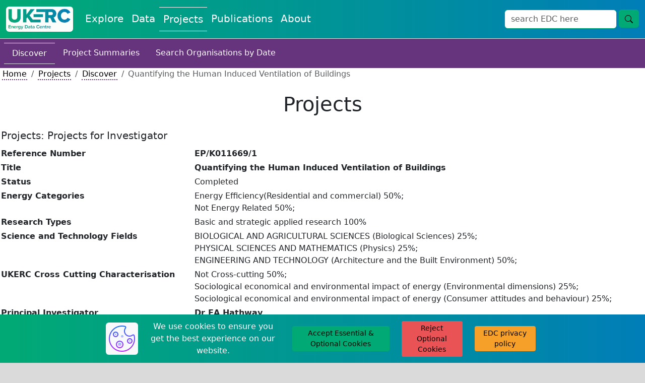

--- FILE ---
content_type: text/html; charset=utf-8
request_url: https://ukerc.rl.ac.uk/cgi-bin/ercri5.pl?GChoose=gpersum&GrantPerson=941&GRN=EP/K011669/1&QString=SearchTerm=Project%20Contact
body_size: 23597
content:
    <!DOCTYPE html>
    <html lang="en">
        <head>
            <meta charset="utf-8">
            <title>UKERC EDC: Projects</title>
            <link rel="shortcut icon" type="image/jpg" href="../../UKERC_edc_favicon.ico"/>
            <meta name="viewport" content="width=device-width, initial-scale=1">
            <link href="https://cdn.jsdelivr.net/npm/bootstrap@5.3.2/dist/css/bootstrap.min.css" rel="stylesheet" integrity="sha384-T3c6CoIi6uLrA9TneNEoa7RxnatzjcDSCmG1MXxSR1GAsXEV/Dwwykc2MPK8M2HN" crossorigin="anonymous">
            <link rel="stylesheet" href="https://fonts.googleapis.com/css?family=Nunito+Sans&display=swap">
            <link rel="stylesheet" href="//code.jquery.com/ui/1.13.2/themes/base/jquery-ui.css">
            <script src="https://code.jquery.com/jquery-3.7.1.js" integrity="sha256-eKhayi8LEQwp4NKxN+CfCh+3qOVUtJn3QNZ0TciWLP4=" crossorigin="anonymous"></script>
            <script src="https://cdn.jsdelivr.net/npm/handlebars@latest/dist/handlebars.js"></script>
            <script src=https://ukerc.rl.ac.uk/js/paginate.js?v=1768931919></script>
            <script src=https://ukerc.rl.ac.uk/js/pagination.js?v=1768931919></script>
            <script src="https://code.jquery.com/ui/1.13.2/jquery-ui.js" integrity="sha256-xLD7nhI62fcsEZK2/v8LsBcb4lG7dgULkuXoXB/j91c=" crossorigin="anonymous"></script>
            <script src="https://www.google.com/recaptcha/api.js" async defer></script>
            <link rel="stylesheet" href="https://cdnjs.cloudflare.com/ajax/libs/cropperjs/1.6.1/cropper.css">
            <script src="https://cdnjs.cloudflare.com/ajax/libs/cropperjs/1.6.1/cropper.js"></script>
            <script type="text/javascript" src="https://www.gstatic.com/charts/loader.js"></script>
            <link rel="stylesheet" type="text/css" href=https://ukerc.rl.ac.uk/StyleSheets/edc-styling.css?v=1768931919>
            <link rel="stylesheet" type="text/css" href=https://ukerc.rl.ac.uk/StyleSheets/pagination.css?v=1768931919>
        </head>
        <body class="background-edc-light-grey">
            <div class="container-xxl p-0 bg-white">
                
                
                <nav class="navbar navbar-expand-lg navbar-light bg-white border-bottom" style='background-image: linear-gradient(to right, #01aa74, #007eb8);'>
                    <div class="container-fluid">
                        <a class="navbar-brand" href="/" aria-label="UKERC EDC Home"><img class="rounded" src=https://ukerc.rl.ac.uk/Images/UKERC_edc_logo.gif alt="UKERC EDC Logo" style="height:50px;"></a>
                        <button class="navbar-toggler" type="button" data-bs-toggle="collapse" data-bs-target="#navbarSupportedContent" aria-controls="navbarSupportedContent" aria-expanded="false" aria-label="Toggle navigation">
                            <span class="navbar-toggler-icon"></span>
                        </button>
                        <div class="collapse navbar-collapse" id="navbarSupportedContent">
                            <div class="navbar-nav me-auto mb-2 mb-lg-0">
                                <a class="nav-link fs-5 text-edc-light " style="text-decoration: none;" aria-current="page" href="https://ukerc.rl.ac.uk/cgi-bin/index.pl">Explore</a>
                                <a class="nav-link fs-5 text-edc-light " style="text-decoration: none;" href="https://ukerc.rl.ac.uk/cgi-bin/dataDiscover.pl">Data</a>
                                <a class="nav-link fs-5 text-edc-light border-edc-light-tb" style="text-decoration: none;" href=https://ukerc.rl.ac.uk/cgi-bin/ercri2.pl?GoButton=Search%20for%20Grants&QChoose=byo&GChoose=gdets>Projects</a>
                                <a class="nav-link fs-5 text-edc-light " style="text-decoration: none;" href=https://ukerc.rl.ac.uk/cgi-bin/publicationsDiscover.pl>Publications</a>
                                <a class="nav-link fs-5 text-edc-light " style="text-decoration: none;" href="https://ukerc.rl.ac.uk/cgi-bin/aboutDiscover.pl">About</a>
                                
                            </div>
                            <form class='d-flex' id='wf-form-atlasSearch' name='wf-form-atlasSearch' data-name='atlasSearch' method='get' action=https://ukerc.rl.ac.uk/cgi-bin/era001.pl>
                            <div class='row m-0'>
                                <div class='col-10 p-0'>
                                    <input class='form-control border-ukerc-primary-green' id='STerm' name='STerm' type='search' placeholder='search EDC here' aria-label='Search'>
                                </div>
                                <div class='col-2 p-0'>
                                    <button class='btn fs-6 btn-edc-do ms-1' name='GoButton' value='Go' type='submit' aria-label='search button'>
                                        <svg xmlns='http://www.w3.org/2000/svg' width='16' height='16' fill='currentColor' class='bi bi-search' viewBox='0 0 16 16'>
                                            <path d='M11.742 10.344a6.5 6.5 0 1 0-1.397 1.398h-.001q.044.06.098.115l3.85 3.85a1 1 0 0 0 1.415-1.414l-3.85-3.85a1 1 0 0 0-.115-.1zM12 6.5a5.5 5.5 0 1 1-11 0 5.5 5.5 0 0 1 11 0'/>
                                        </svg>
                                    </button>
                                </div>
                            </div>
                        </form>
                        </div>
                    </div>
                </nav>
                
            <!-- End of Header -->
            <!-- Write html for navigation buttons -->
            <a href="#" id="return-to-top" style="padding-left:10px; padding-top:10px;">
                <span class="text-edc-dark small d-none d-lg-inline">go to top</span>
                <svg xmlns="http://www.w3.org/2000/svg" width="30" height="30" fill="black" class="bi bi-arrow-up-square" viewBox="0 0 16 16">
                    <path fill-rule="evenodd" d="M15 2a1 1 0 0 0-1-1H2a1 1 0 0 0-1 1v12a1 1 0 0 0 1 1h12a1 1 0 0 0 1-1zM0 2a2 2 0 0 1 2-2h12a2 2 0 0 1 2 2v12a2 2 0 0 1-2 2H2a2 2 0 0 1-2-2zm8.5 9.5a.5.5 0 0 1-1 0V5.707L5.354 7.854a.5.5 0 1 1-.708-.708l3-3a.5.5 0 0 1 .708 0l3 3a.5.5 0 0 1-.708.708L8.5 5.707z"/>
                </svg>
            </a>
            <a href="#" id="scroll-for-more" style="padding-left:10px; padding-top:10px;">
                <span class="text-edc-dark small d-none d-lg-inline">scroll for more</span>
                <svg xmlns="http://www.w3.org/2000/svg" width="30" height="30" fill="black" class="bi bi-arrow-down-square" viewBox="0 0 16 16">
                    <path fill-rule="evenodd" d="M15 2a1 1 0 0 0-1-1H2a1 1 0 0 0-1 1v12a1 1 0 0 0 1 1h12a1 1 0 0 0 1-1zM0 2a2 2 0 0 1 2-2h12a2 2 0 0 1 2 2v12a2 2 0 0 1-2 2H2a2 2 0 0 1-2-2zm8.5 2.5a.5.5 0 0 0-1 0v5.793L5.354 8.146a.5.5 0 1 0-.708.708l3 3a.5.5 0 0 0 .708 0l3-3a.5.5 0 0 0-.708-.708L8.5 10.293z"/>
                </svg>
            </a>
            <!-- Start of page text -->
         <!-- ERCR114 -->
    <nav class="nav navbar-light background-ukerc-tertiary-purple p-2">
        <a class="nav-link fs-6 text-edc-light text-decoration-none border-top border-bottom" href="https://ukerc.rl.ac.uk/cgi-bin/ercri2.pl?GoButton=Search%20for%20Grants&QChoose=byo&GChoose=gdets">Discover</a>
        <a class="nav-link fs-6 text-edc-light text-decoration-none" href="https://ukerc.rl.ac.uk/cgi-bin/era002.pl">Project Summaries</a>
        <a class="nav-link fs-6 text-edc-light text-decoration-none" href="https://ukerc.rl.ac.uk/cgi-bin/ercri170.pl?GoButton=Start&QChoose=odate">Search Organisations by Date</a>
    </nav>
    <nav class="ps-1" aria-label="breadcrumb">
        <ol class="breadcrumb m-0">
            <li class="breadcrumb-item"><a class="link-style-projects" href="/">Home</a></li>
            <li class="breadcrumb-item"><a class="link-style-projects" href=https://ukerc.rl.ac.uk/cgi-bin/ercri2.pl?GoButton=Search%20for%20Grants&QChoose=byo&GChoose=gdets>Projects</a></li>
            <li class="breadcrumb-item"><a class="link-style-projects" href=https://ukerc.rl.ac.uk/cgi-bin/ercri2.pl?GoButton=Search%20for%20Grants&QChoose=byo&GChoose=gdets>Discover</a></li>
            <li class="breadcrumb-item active" aria-current="page">Quantifying the Human Induced Ventilation of Buildings </li>
        </ol>
    </nav>
    <div class="row my-4 mx-0 p-0 text-center">
        <h1 class="m-0 p-0 d-flex align-items-center justify-content-center">Projects</h1>
    </div>
    
         <table style="border:none; width:100%;" cellspacing="2" cellpadding="2">
           <tr align="left" valign="top">
             <td colspan="3" align="left" valign="top">
               <h5 align="left">Projects: Projects for Investigator</h5>
               <h6>
               </h6>
             </td>
           </tr>
           <tr align="left" valign="top">
             <td><b>Reference Number </b></td>
             <td colspan="2"><b>EP/K011669/1</b></td>
           </tr>
           <tr align="left" valign="top">
             <td><b>Title</b></td>
             <td colspan="2"><b>Quantifying the Human Induced Ventilation of Buildings </b></td>
           </tr>
           <tr align="left" valign="top">
             <td><b>Status</b></td>
             <td colspan="2">Completed </td>
           </tr>
           <tr align="left" valign="top">
             <td><b>Energy Categories </b></td>
             <td colspan="2">Energy Efficiency(Residential and commercial) 50%;<br>Not Energy Related 50%;</td>
           </tr>
           <tr align="left" valign="top">
             <td><b>Research Types</b></td>
             <td colspan="2">Basic and strategic applied research 100%</td>
           </tr>
           <tr align="left" valign="top">
             <td><b>Science and Technology Fields</b></td>
             <td colspan="2">BIOLOGICAL AND AGRICULTURAL SCIENCES (Biological Sciences) 25%;<br>PHYSICAL SCIENCES AND MATHEMATICS (Physics) 25%;<br>ENGINEERING AND TECHNOLOGY (Architecture and the Built Environment) 50%;</td>
           </tr>
           <tr align="left" valign="top">
             <td><b>UKERC Cross Cutting Characterisation</b></td>
             <td colspan="2">Not Cross-cutting 50%;<br>Sociological economical and environmental impact of energy (Environmental dimensions) 25%;<br>Sociological economical and environmental impact of energy (Consumer attitudes and behaviour) 25%;</td>
           </tr>
           <tr align="left" valign="top">
             <td><b>Principal Investigator</b></td>
             <td colspan="2">
                <b><b>Dr  EA Hathway </b></b><br>
                Civil and Structural Engineering<br>
                University of Sheffield<br>
             </td>
           </tr>
           <tr align="left" valign="top">
             <td><b>Award Type</b></td>
             <td colspan="2">Standard </td>
           </tr>
           <tr align="left" valign="top">
             <td><b>Funding Source</b></td>
             <td colspan="2">EPSRC </td>
           </tr>
           <tr align="left" valign="top">
             <td><b>Start Date</b></td>
             <td colspan="2">24 July 2013</td>
           </tr>
           <tr align="left" valign="top">
             <td><b>End Date</b></td>
             <td colspan="2">23 November 2014</td>
           </tr>
           <tr align="left" valign="top">
             <td><b>Duration</b></td>
             <td colspan="2">16  months</td>
           </tr>
           <tr align="left" valign="top">
             <td><b>Total Grant Value</b></td>
             <td colspan="2">&#163;100,645</td>
           </tr>
           <tr align="left" valign="top">
             <td><b>Industrial Sectors</b></td>
             <td colspan="2">Civil eng. & built environment</td>
           </tr>
           <tr align="left" valign="top">
             <td><b>Region</b></td>
             <td colspan="2">Yorkshire &amp; Humberside</td>
           </tr>
           <tr align="left" valign="top">
             <td><b>Programme</b></td>
             <td colspan="2">NC : Engineering </td>
           </tr>
           <tr>
             <td colspan="3">&nbsp;</td>
           </tr>

           <tr align="left" valign="top">
             <td rowspan="1"><b>Investigators</b></td>
             <td><b>Principal Investigator</b></td>
             <td><b>
                <a class="link-style-projects" class="link-style-projects" href="https://ukerc.rl.ac.uk/cgi-bin/ercri4.pl?GChoose=gpersum&amp;GrantPerson=6248"><b>Dr  EA Hathway </b></a>, Civil and Structural Engineering, University of Sheffield             </b></td>
           </tr>
           <tr align="left" valign="top">
             <td>&nbsp;</td>
             <td><b>Industrial Collaborator</b></td>
             <td><a class="link-style-projects" class="link-style-projects" href="https://ukerc.rl.ac.uk/cgi-bin/ercri4.pl?GChoose=gpersum&amp;GrantPerson=941">  Project Contact </a>, University of Leeds<br><a class="link-style-projects" class="link-style-projects" href="https://ukerc.rl.ac.uk/cgi-bin/ercri4.pl?GChoose=gpersum&amp;GrantPerson=3381">  Project Contact </a>, Buro Happold Ltd<br><a class="link-style-projects" class="link-style-projects" href="https://ukerc.rl.ac.uk/cgi-bin/ercri4.pl?GChoose=gpersum&amp;GrantPerson=3529">  Project Contact </a>, Liverpool John Moores University<br><a class="link-style-projects" class="link-style-projects" href="https://ukerc.rl.ac.uk/cgi-bin/ercri4.pl?GChoose=gpersum&amp;GrantPerson=8696">  Project Contact </a>, University of York<br><a class="link-style-projects" class="link-style-projects" href="https://ukerc.rl.ac.uk/cgi-bin/ercri4.pl?GChoose=gpersum&amp;GrantPerson=20634">   Project Contact </a>, County Training<br></td>
           </tr>
           <tr align="left" valign="top">
             <td><b>Web Site</b></td>
             <td colspan="2"></td>
           </tr>
           <tr align="left" valign="top">
             <td><b>Objectives</b></td>
             <td colspan="2"></td>
           </tr>
           <tr align="left" valign="top">
             <td><b>Abstract</b></td>
             <td colspan="2">As we increase the air tightness of our buildings in line with more stringent building regulations it is vital to specify adequate fresh air ingress to all occupied spaces to ensure the health and well-being of occupants. In order to optimise buildings for energy and health it is important that we have a comprehensive understanding of the dynamics of indoor air flow, which is complicated by the impact of human behaviour. Current knowledge of how humans interact with their environment and implications for the airflow within buildings is virtually non-existent. This proposal aims to develop facilities for investigating the detailed fluctuations of air movement due to occupants opening and moving through doorways. This will have a significant impact on the understanding of contaminant transport and fresh air ingress into buildings; it will also have implications for ventilation specification and simulation as well as building energy prediction</td>
           </tr>
           <tr class="border-bottom" align="left" valign="top">
             <td><b>Data</b></td>
             <td colspan="2"><p class='m-0'><span class='text-muted'>No related datasets</span></p></td>
           </tr>
           <tr class="border-bottom" align="left" valign="top">
             <td><b>Projects</b></td>
             <td colspan="2"><p class='m-0'><span class='text-muted'>No related projects</span></p></td>
           </tr>
           <tr class="border-bottom" align="left" valign="top">
             <td><b>Publications</b></td>
             <td colspan="2"><p class='m-0'><span class='text-muted'>No related publications</span></p></td>
           </tr>
           <tr align="left" valign="top">
             <td width="30%" ><b>Added to Database</b></td>
             <td colspan="2" >09/10/12</td>
           </tr>
         </table>
                <!-- End of page text -->
                <!-- Cookie Banner -->
                <div id="cb-cookie-banner" class="text-center py-2" role="alert" style='background-image: linear-gradient(to right, #01aa74, #007eb8);'>
                    <div class="row">
                        <div class="col-lg-2">

                        </div>
                        <div class="col-lg-8">
                            <div class="row">
                                <div class="col-lg-1 my-1 d-flex justify-content-center align-items-center">
                                    <img class="bg-light rounded" src=https://ukerc.rl.ac.uk/Images/icons8-cookie-64.png aria-label="cookie icon">
                                </div>
                                <div class="col-lg-4 my-1 d-flex justify-content-center align-items-center">
                                    <span class="text-edc-light"> We use cookies to ensure you get the best experience on our website.</span>
                                </div>
                                <div class="col-lg-3 my-1 d-flex justify-content-center align-items-center">
                                    <button type="button" class="btn btn-edc-do btn-sm" onclick="window.cb_hideCookieBanner()">
                                        Accept Essential & Optional Cookies
                                    </button>
                                </div>
                                <div class="col-lg-2 my-1 d-flex justify-content-center align-items-center">
                                    <button type="button" class="btn btn-edc-cancel btn-sm" onclick="window.cb_hideCookieBannerReject()">
                                        Reject Optional Cookies
                                    </button>
                                </div>
                                <div class="col-lg-2 my-1 d-flex justify-content-center align-items-center">
                                    <a class="btn btn-edc-neutral btn-sm" href="https://ukerc.rl.ac.uk/cgi-bin/aboutPolicy.pl#edc_and_your_cookies" target="_blank">EDC privacy policy</a>
                                </div>
                            </div>
                        </div>
                        <div class="col-lg-2">

                        </div>
                    </div>
                </div>
                <!-- End of Cookie Banner -->
                <!-- Start of footer -->
                <div class="row justify-content-center align-items-center mx-0 p-0" style='background-image: linear-gradient(to right, #01aa74, #007eb8);'">
                    <div class="col-lg-1 text-center p-2">
                        
                        <input type="hidden" id="test_manual_switch" value=1>
                    </div>
                    <div class="col-lg-7 text-end p-2">
                        <p class="m-0">
                            <a class="link-style-explore" href="https://ukerc.rl.ac.uk/cgi-bin/aboutContactus.pl">Contact Us</a>
                        </p>
                        <p class="m-0">
                            <a class="link-style-explore" href="https://ukerc.rl.ac.uk/cgi-bin/aboutPolicy.pl#Disclaimer_Content">Disclaimer</a>
                        </p>
                        <p class="m-0">
                            <a class="link-style-explore" href="https://ukerc.rl.ac.uk/cgi-bin/aboutPolicy.pl#Privacy_Content">Privacy Policy</a>
                        </p>
                        <p class="m-0">
                            <a class="link-style-explore" href="https://ukerc.rl.ac.uk/cgi-bin/aboutPolicy.pl">&#xA9;2004-2025</a>
                        </p>
                    </div>
                    <div class="col-lg-4 text-center p-2">
                        <div class="row m-0">
                            <div class="col-6 text-center p-1">
                                <div class="rounded p-1" style="background-color: white;">
                                    <a href="https://stfc.ukri.org/"> <img class="img-fluid rounded" src=https://ukerc.rl.ac.uk/Images/STFC_logo.jpg alt="STFC website" style="height:50px;"> </a>
                                </div>
                            </div>
                            <div class="col-6 text-center p-1">
                                <div class="rounded p-1" style="background-color: white;">
                                    <a href="https://epsrc.ukri.org/research/ourportfolio/themes/energy/programme/"> <img class="img-fluid" src=https://ukerc.rl.ac.uk/Images/rcuk_energy_logo.png alt="EPSRC Energy Programme website" style="height:50px;"> </a>
                                </div>
                            </div>
                            <div class="col-6 text-center p-1">
                                <div class="rounded p-1" style="background-color: white;">
                                    <a href="http://www.eru.rl.ac.uk"> <img class="img-fluid" src=https://ukerc.rl.ac.uk/Images/ERU_Logo_Small.gif alt="STFC RAL Energy Research Unit Website" style="height:50px;"> </a>
                                </div>
                            </div>
                            <div class="col-6 text-center p-1">
                                <div class="rounded p-1" style="background-color: white;">
                                    <a href="http://www.ukerc.ac.uk"> <img class="img-fluid rounded" src=https://ukerc.rl.ac.uk/Images/UKERC_logo.gif alt="UKERC Website" style="height:50px;"> </a>
                                </div>
                                <input type="hidden" id="pfl" value="1">
                            </div>
                        </div>
                    </div>
                    <div class="col-12 d-lg-none" style="height:75px;">

                    </div>
                </div>
                    
            </div>
            <!-- Start of scripts -->
            <script src="https://cdn.jsdelivr.net/npm/bootstrap@5.3.2/dist/js/bootstrap.bundle.min.js" integrity="sha384-C6RzsynM9kWDrMNeT87bh95OGNyZPhcTNXj1NW7RuBCsyN/o0jlpcV8Qyq46cDfL" crossorigin="anonymous"></script>
            <script src="https://unpkg.com/axios/dist/axios.min.js"></script>
            <script src="https://cdn.jsdelivr.net/npm/chart.js"></script>
            <script src="https://ukerc.rl.ac.uk/js/edc_html_pages.js?v=1768931919"></script>
            <script src="https://ukerc.rl.ac.uk/js/edc_standard.js?v=1768931919"></script>
            <script src="https://ukerc.rl.ac.uk/js/edc_data_submit.js?v=1768931919"></script>
            <script src="https://ukerc.rl.ac.uk/js/edc_dmi_data.js?v=1768931919"></script>
            <script src="https://ukerc.rl.ac.uk/js/edc_dmi_doi.js?v=1768931919"></script>
            <script src="https://ukerc.rl.ac.uk/js/edc_cookies.js?v=1768931919"></script>
            <script src="https://ukerc.rl.ac.uk/js/edc_graphs_charts.js?v=1768931919"></script>
            <script src="https://ukerc.rl.ac.uk/js/edc_cropper.js?v=1768931919"></script>
            <script src="https://ukerc.rl.ac.uk/js/edc_dmi_textarea.js?v=1768931919"></script>
            <script src="https://ukerc.rl.ac.uk/js/edc_pagination.js?v=1768931919"></script>
            <script src='//cdnjs.cloudflare.com/ajax/libs/highlight.js/10.7.0/highlight.min.js'></script>
            <!--
                Needed for blog DMI text areas
                Need to upgrade to lastest version but 11.9 has some breaking changes from 10.7
                <script src="https://cdnjs.cloudflare.com/ajax/libs/highlight.js/11.9.0/highlight.min.js"></script>
            -->
        </body>
    </html>


--- FILE ---
content_type: application/javascript
request_url: https://ukerc.rl.ac.uk/js/edc_standard.js?v=1768931919
body_size: 9308
content:
$(".toggler-description").click(function () {
    $(".tobetoggled-description", this).slideToggle("fast");
    $(".tobetoggled-description-truncate", this).slideToggle("fast");
});
$(".toggler").click(function () {
    $(".tobetoggled", this).slideToggle("fast");
});
$(".toggler_onlyshow").click(function () {
    var parent_div = $(this).parent();
    parent_div.children(".tobetoggled_onlyshow").slideToggle("fast");
});
$(".hider").click(function () {
    $(".tobehidden").hide("slow");
});
$(function () {
    $("#text").fadeOut(2000);
});
if (window.history.replaceState) {
    window.history.replaceState(null, null, window.location.href);
}
// add a show more button at the bottom of results
$(document).ready(function () {
    var initialresults = 20;
    var counter = 0;
    while (counter < initialresults) {
        $('.counter_' + counter).show();
        counter++;
    };
    $(".showMore").click(function () {
        initialresults = initialresults + 20;
        var counter = 0;
        while (counter < initialresults) {
            $('.counter_' + counter).show();
            counter++;
        }
        numresults = $('#number_of_results').attr('value');
        console.log(counter)
        if (counter > numresults) {
            $(".showMore").hide();
        }
    });
});

// animate pictures in blog post cards
$(document).ready(function () {
    $(".blog-card-image").hover(
        function () {
            $(this).animate({
                opacity: '0.75',
            });
        },
        function () {
            $(this).animate({
                opacity: '1',
            });
        }
    );
});

// show or hide energy category content in collections page
function showDiv(choice) {
    var xchoice = choice
    console.log("xchoice: " + xchoice);
    var select = document.getElementById("coll-ecat-select");
    console.log("select value: " + select.value);
    var button = document.getElementById("coll-all-button");
    console.log("button value: " + button.value);
    var idname = "";
    if (xchoice === "button") {
        idname = button.value;
        select.selectedIndex = 0;
    }
    else {
        idname = "ec-" + select.value + "-drop";
    }
    var divs = document.getElementsByClassName("drop-content");
    for (var i = 0; i < divs.length; i += 1) {
        if (divs[i].id === idname) {
            divs[i].classList.add("show-drop-content");
            divs[i].classList.remove("hide-drop-content");
        }
        else {
            divs[i].classList.add("hide-drop-content");
            divs[i].classList.remove("show-drop-content");
        }
    }
}
//---------------------------//
// Blog DMI JQuery functions //
//---------------------------//
// count down the remaining characters for the blog title input when adding new or editing an existing blog
$("#blog_title_input").focus(function () {
    $("#blog_title_count").text("(characters left: 100)");
});
$("#blog_title_input").keyup(function () {
    $("#blog_title_count").text("(characters left: " + (100 - $(this).val().length) + ")");
});
// count down the remaining characters for the blog summary textarea when adding new or editing an existing blog
$("#blog_summary_textarea").focus(function () {
    $("#blog_summary_count").text("(characters left: 750)");
});
$("#blog_summary_textarea").keyup(function () {
    $("#blog_summary_count").text("(characters left: " + (750 - $(this).val().length) + ")");
});

// return to top button
$(window).scroll(function () {
    if ($(this).scrollTop() >= 150) {        // If page is scrolled more than 50px
        $('#return-to-top').show();    // Fade in the arrow
    } else {
        $('#return-to-top').hide();   // Else fade out the arrow
    }
});
$('#return-to-top').click(function () {      // When arrow is clicked
    $('body,html').animate({
        scrollTop: 0                       // Scroll to top of body
    }, 100);
});

// scroll for more button
$(window).on("scroll", function () {
    if ($(this).scrollTop() >= 150) {        // If page is scrolled more than 50px
        $('#scroll-for-more').hide();    // Fade in the arrow
    } else {
        $('#scroll-for-more').show();   // Else fade out the arrow
    }
});
$('#scroll-for-more').click(function () {      // When arrow is clicked
    $('body,html').animate({
        scrollTop: 500                       // Scroll down 200px
    }, 100);
});

const tooltipTriggerList = document.querySelectorAll('[data-bs-toggle="tooltip"]')
const tooltipList = [...tooltipTriggerList].map(tooltipTriggerEl => new bootstrap.Tooltip(tooltipTriggerEl))


// expand and contract the abstracts on results
jQuery(function () {
    var minimized_elements = $('div.minimize');
    minimized_elements.each(function () {
        var t = $(this).text();
        if (t.length < 120) {
            console.log(t);
            $(this).find('a.less').hide();
        }
        if (t.length < 120) return;
        var colour = $(this).find('a.less').attr('data-colour');
        $(this).append('<div class="intro row"><div class="col-lg-10"><p class="m-0">' +
            t.slice(0, 120) +
            '<span>... </span></p></div><div class="col-lg-2 d-flex align-items-center justify-content-center"><span class="my-1"><a href="#" class="more"><svg xmlns="http://www.w3.org/2000/svg" width="30" height="30" fill="#ffffff" class="bi bi-arrow-down-circle-fill rounded p-1 ' + colour + '" viewBox="0 0 16 16"><path d="M16 8A8 8 0 1 1 0 8a8 8 0 0 1 16 0zM8.5 4.5a.5.5 0 0 0-1 0v5.793L5.354 8.146a.5.5 0 1 0-.708.708l3 3a.5.5 0 0 0 .708 0l3-3a.5.5 0 0 0-.708-.708L8.5 10.293V4.5z"/></svg></a></span></div></div>'
        );
        $(this).find('.original').hide();
    });
    var hidden_elements = $('div.hidden-whilst-load');
    hidden_elements.each(function () {
        $(this).show();
    });
    $('a.more', minimized_elements).click(function (event) {
        event.preventDefault();
        $(this).closest('.intro').hide().prev('.original').show();
    });
    $('a.less', minimized_elements).click(function (event) {
        event.preventDefault();
        $(this).closest('.original').hide().next('.intro').show();
    });
});

//show truncated text in a tooltip
document.addEventListener('DOMContentLoaded', () => {
    const truncateElements = document.querySelectorAll('.truncate');
    truncateElements.forEach(element => {
        const fullText = element.getAttribute('title');
        element.addEventListener('mouseover', () => {
            element.setAttribute('title', fullText);
        });
    });
});
//<svg xmlns="http://www.w3.org/2000/svg" width="25" height="25" fill="#ffffff" class="bi bi-arrow-down-circle-fill rounded p-1" viewBox="0 0 16 16"><path d="M16 8A8 8 0 1 1 0 8a8 8 0 0 1 16 0zM8.5 4.5a.5.5 0 0 0-1 0v5.793L5.354 8.146a.5.5 0 1 0-.708.708l3 3a.5.5 0 0 0 .708 0l3-3a.5.5 0 0 0-.708-.708L8.5 10.293V4.5z"/></svg> 

//topics ari select
$(document).ready(function(){
    // show or hide the respective divs containing the questions
    let allValues = [];
    $('#ari-select').each(function() {
        $(this).find('option').each(function() {
            allValues.push($(this).val());
        });
    });
    selectedID = $('#ari-select').val();
    // Filter the array to exclude the specific element
    var filteredArray = $.grep(allValues, function(value) {
        return value !== selectedID;
    });
    $("#"+selectedID).show();
    $.each(filteredArray, function(index, value) {
        $("#"+value).hide();
    });
    $('#ari-select').on('change', function() {
        selectedID = this.value;
        // Filter the array to exclude the specific element
        var filteredArray = $.grep(allValues, function(value) {
            return value !== selectedID;
        });
        $("#"+selectedID).show();
        $.each(filteredArray, function(index, value) {
            $("#"+value).hide();
        });
    });

    // show or hide the respective divs containing the pagination
    let allValues_paginate = [];
    $('#ari-select').each(function() {
        $(this).find('option').each(function() {
            temp_val = $(this).val();
            appended_string = 'pagination-div-'+temp_val;
            allValues_paginate.push(appended_string);
        });
    });
    // console.log(allValues_paginate);
    selectedID = $('#ari-select').val();
    // Filter the array to exclude the specific element
    var filteredArray_paginate = $.grep(allValues_paginate, function(value) {
        return value !== 'pagination-div-'+selectedID;
    });
    $("#pagination-div-"+selectedID).addClass('d-flex');
    $("#pagination-div-"+selectedID).show();
    $.each(filteredArray_paginate, function(index, value) {
        $("#"+value).removeClass('d-flex');
        $("#"+value).hide();
    });
    $('#ari-select').on('change', function() {
        selectedID = 'pagination-div-'+this.value;
        // Filter the array to exclude the specific element
        var filteredArray_paginate = $.grep(allValues_paginate, function(value) {
            return value !== selectedID;
        });
        $("#"+selectedID).addClass('d-flex');
        $("#"+selectedID).show();
        $.each(filteredArray_paginate, function(index, value) {
            $("#"+value).removeClass('d-flex');
            $("#"+value).hide();
        });
    });
});